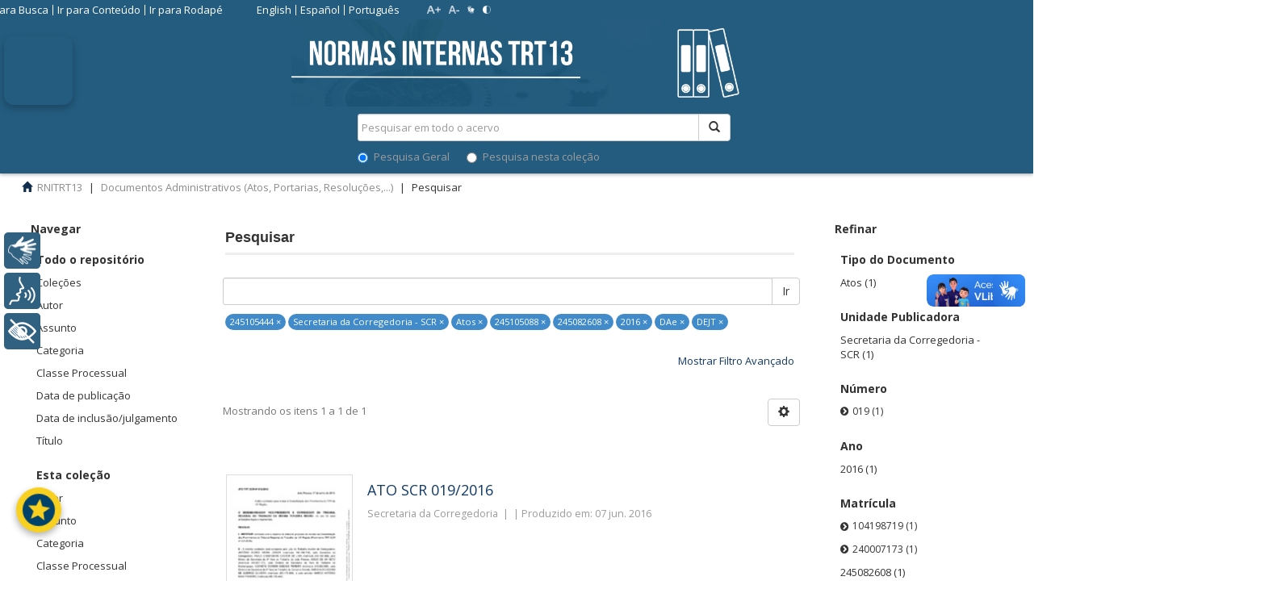

--- FILE ---
content_type: text/html;charset=utf-8
request_url: https://normasinternas.trt13.jus.br/xmlui/handle/bdtrt7/1/discover?rpp=10&filter_relational_operator_6=equals&filter_relational_operator_3=equals&filter_relational_operator_2=equals&filter_relational_operator_5=equals&filter_relational_operator_4=equals&filter_0=Secretaria+da+Corregedoria+-+SCR&filter_relational_operator_1=equals&filter_2=245105088&filter_relational_operator_0=equals&filter_1=Atos&filter_4=2016&filter_3=245082608&filter_6=DEJT&filter_5=DAe&filtertype_0=unidadepub&filtertype_1=tipoato&filtertype_2=matricula&filtertype_3=matricula&filtertype_4=ano&filtertype_5=localdispo&filtertype_6=localdispo&filtertype=matricula&filter_relational_operator=equals&filter=245105444
body_size: 18734
content:
<!DOCTYPE html>
				<!--[if lt IE 7]> <html class="no-js lt-ie9 lt-ie8 lt-ie7" lang="en"> <![endif]-->
            <!--[if IE 7]>    <html class="no-js lt-ie9 lt-ie8" lang="en"> <![endif]-->
            <!--[if IE 8]>    <html class="no-js lt-ie9" lang="en"> <![endif]-->
            <!--[if gt IE 8]><!--> <html class="no-js" lang="en"> <!--<![endif]-->
				<head><META http-equiv="Content-Type" content="text/html; charset=UTF-8">
<meta content="text/html; charset=UTF-8" http-equiv="Content-Type">
<meta content="IE=edge,chrome=1" http-equiv="X-UA-Compatible">
<meta content="width=device-width,initial-scale=1" name="viewport">
<link rel="shortcut icon" href="/xmlui/themes/trt7/images/favicon.ico">
<link rel="apple-touch-icon" href="/xmlui/themes/trt7/images/apple-touch-icon.png">
<meta name="Generator" content="DSpace 5.6">
<link href="/xmlui/themes/trt7/vendor/font-awesome-4.7.0/css/font-awesome.min.css" rel="stylesheet">
<link href="/xmlui/themes/trt7/styles/main.css" rel="stylesheet">
<link href="/xmlui/themes/trt7/styles/material-ui.css" rel="stylesheet">
<link href="/xmlui/themes/trt7/styles/introjs.min.css" rel="stylesheet">
<link href="/xmlui/themes/trt7/styles/pt.css" rel="stylesheet">
<link href="/xmlui/themes/trt7/styles/bootstrap-multiselect.css" rel="stylesheet">
<link href="/xmlui/themes/trt7/styles/jquery-ui-1.10.3.custom.css" rel="stylesheet">
<link type="application/opensearchdescription+xml" rel="search" href="http://normasinternas.trt13.jus.br:80/xmlui/description.xml" title="DSpace">
<script>
                //Clear default text of emty text areas on focus
                function tFocus(element)
                {
                if (element.value == ' '){element.value='';}
                }
                //Clear default text of emty text areas on submit
                function tSubmit(form)
                {
                var defaultedElements = document.getElementsByTagName("textarea");
                for (var i=0; i != defaultedElements.length; i++){
                if (defaultedElements[i].value == ' '){
                defaultedElements[i].value='';}}
                }
                //Disable pressing 'enter' key to submit a form (otherwise pressing 'enter' causes a submission to start over)
                function disableEnterKey(e)
                {
                var key;

                if(window.event)
                key = window.event.keyCode;     //Internet Explorer
                else
                key = e.which;     //Firefox and Netscape

                if(key == 13)  //if "Enter" pressed, then disable!
                return false;
                else
                return true;
                }
			</script><!--[if lt IE 9]>
                <script src="/xmlui/themes/trt7/vendor/html5shiv/dist/html5shiv.js"> </script>
                <script src="/xmlui/themes/trt7/vendor/respond/respond.min.js"> </script>
                <![endif]--><script src="/xmlui/themes/trt7/vendor/modernizr/modernizr.js" type="text/javascript"></script><script src="/xmlui/themes/trt7/scripts/jquery-1.8.3.min.js" type="text/javascript"></script><script src="/xmlui/themes/trt7/scripts/jquery.jfontsize-1.0.min.js" type="text/javascript"></script><script src="/xmlui/themes/trt7/scripts/vocabulary-support.js" type="text/javascript"></script>
<title>Pesquisar</title>
<link rel="sitemap" href="/xmlui/sitemap">
<script>
                    (function(i,s,o,g,r,a,m){i['GoogleAnalyticsObject']=r;i[r]=i[r]||function(){
                    (i[r].q=i[r].q||[]).push(arguments)},i[r].l=1*new Date();a=s.createElement(o),
                    m=s.getElementsByTagName(o)[0];a.async=1;a.src=g;m.parentNode.insertBefore(a,m)
                    })(window,document,'script','//www.google-analytics.com/analytics.js','ga');

                    ga('create', 'UA-89086816-1', 'auto');
                    ga('send', 'pageview');
                </script>
</head><body>
<script>
						var contraste = null;
						var zoom = null;
						function load() {
							contraste = document.cookie.match(/contraste=1/);
							if (contraste) {
								document.body.classList.add('contraste');
							}
							
							zoom = document.cookie.match(/zoom=(\d+(\.\d+)?)/);
							if (zoom) {
								document.body.style.zoom = zoom[1];
							}
							
							idioma = document.cookie.match(/idioma=(\w+)/);
						}
						load();
						jQuery(load);
					</script><script type="text/javascript">
						(function ($) {
							$().ready(function () {
								 $('body,  p, li, ul, em, a, h1, h2, h3, span, button, input').jfontsize({
									 btnMinusClasseId: '#botao-diminuir-fonte',
									 btnDefaultClasseId: '#jfontsize-default',
									 btnPlusClasseId: '#botao-aumentar-fonte',
									 btnMinusMaxHits: 6,
									 btnPlusMaxHits: 6,
									 sizeChange: 1
								 });
							});
						})(jQuery)
					</script>
<div id="google_translate_element"></div>
<header>
<div class="navbar navbar-default navbar-static-top" role="navigation">
<div class="container">
<div class="row visible-xs hidden-sm hidden-md hidden-lg">
<div id="designedby" style="border-top:0px" class="col-xs-4 col-md-4">
<a href="/xmlui" class="navbar-img"><img src="/xmlui/themes/trt7/images/normas_internas_banner.png"></a>
</div>
<div class="col-xs-8">
<div class="pull-right">
<ul class="nav nav-pills pull-left">
<li>
<form method="get" action="/xmlui/login" style="display: inline">
<button class="navbar-toggle navbar-link"><b aria-hidden="true" class="visible-xs glyphicon glyphicon-user"></b></button>
</form>
</li>
</ul>
<button type="button" class="navbar-toggle visible-xs visible-sm" data-toggle="offcanvas"><span class="sr-only">Alternar navega&ccedil;&atilde;o</span><span class="icon-bar"></span><span class="icon-bar"></span><span class="icon-bar"></span></button>
</div>
</div>
</div>
<div class="row">
<div>
<button title="Abrir v&iacute;deo de instru&ccedil;&otilde;es com Libras, legendas e &aacute;udio" tabindex="1" aria-label="ESTOU AQUI! Acessibilidade (Abrir v&iacute;deo de instru&ccedil;&otilde;es com Libras, legendas e &aacute;udio)" aria-expanded="false" aria-controls="modalVideoAcessibilidade" aria-haspopup="dialog" id="btn-video-acessibilidade"><img title="ESTOU AQUI! Acessibilidade (Abrir v&iacute;deo de instru&ccedil;&otilde;es com Libras, legendas e &aacute;udio)" aria-label="ESTOU AQUI! Acessibilidade (Abrir v&iacute;deo de instru&ccedil;&otilde;es com Libras, legendas e &aacute;udio)" class="btn-icon" aria-hidden="true" alt="" src="https://trt13.jus.br/banco-arquivos/imagens/estou-aqui-acessibilidade/icone-botao-estou-aqui.jpg"></button>
<div aria-hidden="true" aria-labelledby="modalVideoAcessibilidadeLabel" aria-modal="true" role="dialog" class="modal" id="modalVideoAcessibilidade">
<div class="modal-content">
<div class="modal-header">
<h4 id="modalVideoAcessibilidadeLabel">INSTRU&Ccedil;&Otilde;ES COM LIBRAS,<br>LEGENDAS E &Aacute;UDIO</br>
</h4>
<button aria-label="Fechar v&iacute;deo de instru&ccedil;&otilde;es" class="close-modal">&times;</button>
</div>
<div class="modal-body">
<video aria-describedby="descricaoVideo" tabindex="2" aria-label="V&iacute;deo de instru&ccedil;&otilde;es com Libras, legendas e &aacute;udio" controls="controls" width="100%" id="videoInstrucoesAcessibilidade">
<p id="descricaoVideo">
							Vamos l&aacute;! Estamos agora na tela de acesso aos normativos internos. Aqui temos diferentes cole&ccedil;&otilde;es que podem ser diretamente acessadas. Apenas a primeira requer o preenchimento dos dados solicitados, tais como o n&uacute;mero e ano do documento desejado. Lembrando que todos eles s&atilde;o ambientes acess&iacute;veis e inclusivos.
											</p>
<source type="video/mp4" src="https://trt13.jus.br/banco-arquivos/videos/rybena_normativos_internos.mp4"></source>
											Seu navegador n&atilde;o suporta a reprodu&ccedil;&atilde;o de v&iacute;deo.
										</video>
</div>
</div>
</div>
<style>

								#btn-video-acessibilidade {
									position: fixed;
									top: 45px;
									left: 5px;
									z-index: 1050;
									border-radius: 12px;
									width: 85px;
									height: 85px;
									padding: 0;
									background-color: transparent;
									border: none;
									cursor: pointer;
									box-shadow: 0 4px 10px rgba(0, 0, 0, 0.25);
									transition: all 0.2s ease-in-out;
								}

								#btn-video-acessibilidade .btn-icon {
									width: 100%;
									height: 100%;
									border-radius: 8px;
									object-fit: cover;
								}

								#btn-video-acessibilidade:hover {
									transform: scale(1.05);
									box-shadow: 12 12px 12px rgba(0, 0, 0, 0.3);
								}



								/* Modal */
								.modal {
									display: none;
									position: fixed;
									z-index: 1060;
									left: 0;
									top: 0 !important;
									width: 100%;
									height: 100%;
									overflow: auto;
									background-color: rgba(0,0,0,0.6);
								}

								.modal.show {
									display: block;
								}

								.modal-content {
									background-color: #fff;
									position: absolute;
									top: 150px;
									left: 75px;
									width: 250px;
									padding: 15px;
									border-radius: 0;
									box-shadow: -4px 0 15px rgba(0,0,0,0.3);
									display: flex;
									flex-direction: column;
									max-height: 90vh;
									overflow-y: auto;
								}

								.modal-header {
									display: flex;
									justify-content: space-between;
									align-items: center;
								}

								.modal-header h4 {
									margin: 0;
									font-size: 16px;
								}

								.close-modal {
									background: none;
									border: none;
									font-size: 24px;
									cursor: pointer;
									color: #000;
								}

								.modal-body {
									margin-top: 15px;
									flex-grow: 1;
									display: flex;
									align-items: center;
									justify-content: center;
									text-align: center;
								}
							</style>
<script>
								document.addEventListener('DOMContentLoaded', function() {
									const btn = document.getElementById('btn-video-acessibilidade');
									const modal = document.getElementById('modalVideoAcessibilidade');
									const closeBtn = modal.querySelector('.close-modal');
									const video = document.getElementById('videoInstrucoesAcessibilidade');

									let lastFocusedElement = null;

									btn.addEventListener('click', function() {
										lastFocusedElement = document.activeElement;
										modal.classList.add('show');
										modal.setAttribute('aria-hidden', 'false');
										btn.setAttribute('aria-expanded', 'true');
										modal.focus();

										if (video) {
       								video.currentTime = 0; // começa do início
        							video.play().catch((err) => {});
}
									});

									closeBtn.addEventListener('click', closeModal);

									modal.addEventListener('click', function(e) {
										if (e.target === modal) {
											closeModal();
										}
									});

									function closeModal() {
										modal.classList.remove('show');
										modal.setAttribute('aria-hidden', 'true');
										btn.setAttribute('aria-expanded', 'false');
										if (video) {
											video.pause();
										}
										if (lastFocusedElement) {
											lastFocusedElement.focus();
										}
									}

									document.addEventListener('keydown', function(event) {
										if (event.key === "Escape" && modal.classList.contains('show')) {
											closeModal();
										}
									});
								});
							</script>
</div>
<div class="col-xs-12 hidden-xs" id="parent_up_pastas_div">
<div class="row" id="up_pastas_div">
<div class="col-sm-6">
<div class="pull-right">
<section class="cabecalho">
<div class="cabecalho-inner">
<div id="cabecalho-links" class="cabecalho-links">
<ul>
<li>
<a accesskey="1" href="#ir-para-busca">Ir para Busca</a>
</li>
<li>
<a accesskey="2" href="#ir-para-conteudo">Ir para Conte&uacute;do</a>
</li>
<li>
<a accesskey="3" href="#ir-para-rodape">Ir para Rodap&eacute;</a>
</li>
</ul>
</div>
<div id="cabecalho-idiomas" class="cabecalho-idiomas">
<ul>
<li>
<a href="javascript:trocarIdioma('en');">English</a>
</li>
<li>
<a href="javascript:trocarIdioma('es');">Espa&ntilde;ol</a>
</li>
<li>
<a href="javascript:trocarIdioma('pt');">Portugu&ecirc;s</a>
</li>
</ul>
</div>
<div id="cabecalho-botoes" class="cabecalho-botoes">
<ul>
<li>
<a class="botao-aumentar-fonte"><img alt="Aumentar Fonte" src="/xmlui/themes/trt7//images/cabecalho-aumentar-fonte.png?2"></a>
</li>
<li>
<a class="botao-diminuir-fonte"><img alt="Diminuir Fonte" src="/xmlui/themes/trt7//images/cabecalho-diminuir-fonte.png?2"></a>
</li>
<li>
<a target="_blank" href="https://trt13.jus.br/acessibilidade"><img alt="VLibras" src="/xmlui/themes/trt7//images/cabecalho-vlibras.png?2"></a>
</li>
<li>
<a href="#" class="botao-contraste"><img alt="Contraste" src="/xmlui/themes/trt7//images/cabecalho-contraste.png?2"></a>
</li>
</ul>
</div>
<div>
<a aria-hidden="true" onclick="javascript:startIntro('xmlui.ArtifactBrowser.SimpleSearch.trail','','no')" href="#" class="help-button"><i class="fa fa-question-circle"></i>Ajuda</a>
<ul class="nav navbar-nav pull-left"></ul>
<ul class="login-button">
<li>
<a href="/xmlui/login" title="Clique para acesso ao sistema" id="top_login"><span class="hidden-xs"><label class="fa fa-hand-o-right">&nbsp;</label>Entrar</span></a>
</li>
</ul>
</div>
</div>
</section>
<button type="button" class="navbar-toggle visible-sm" data-toggle="offcanvas"><span class="sr-only">Alternar navega&ccedil;&atilde;o</span><span class="icon-bar"></span><span class="icon-bar"></span><span class="icon-bar"></span></button>
</div>
</div>
</div>
<div id="ir-para-busca" class="row hidden-xs">
<div class="col-md-6"></div>
<a href="/xmlui/discover" class="pull-right" style="color:#ffffff; padding-left:10px;" id="top_advanced">Pesquisa avan&ccedil;ada</a>
<div class="col-md-4 pull-right" id="up_search">
<a href="/xmlui"><img src="/xmlui/themes/trt7//images/normas_internas_banner.png" id="imgContainer"></a>
<div style="padding-top:0px;padding-bottom:10px" class="pull-right nav-search-container">
<form id="ds-search-form" method="post" action="/xmlui/discover">
<fieldset>
<div class="input-group">
<input name="query" class="ds-text-field form-control" type="text" placeholder="Pesquisar em todo o acervo" id="top_query"><span class="input-group-btn"><button class="ds-button-field btn btn-default" title="Pesquisar" id="top_pesquisar"><span class="glyphicon glyphicon-search" aria-hidden="true"></span></button></span>
</div>
<div class="radio">
<label><input checked value="" name="scope" type="radio" id="ds-search-form-scope-all">Pesquisa Geral</label>
														&nbsp;&nbsp;&nbsp;&nbsp;&nbsp;
														<label><input name="scope" type="radio" id="ds-search-form-scope-container" value="bdtrt7/1">Pesquisa nesta cole&ccedil;&atilde;o</label>
</div>
</fieldset>
</form>
</div>
</div>
</div>
</div>
</div>
<div class="row visible-xs hidden-sm hidden-md hidden-lg">
<div class="col-xs-12">
<div class="nav-search-container">
<form action="/xmlui/discover" id="ds-search-form-2" class="" method="post">
<fieldset>
<div class="input-group">
<input name="query" class="ds-text-field form-control" type="text" placeholder="Pesquisar em todo o acervo"><span class="input-group-btn"><button class="ds-button-field btn btn-default" title="Pesquisar"><span class="glyphicon glyphicon-search" aria-hidden="true"></span></button></span>
</div>
</fieldset>
</form>
</div>
</div>
</div>
<div class="navbar-header"></div>
</div>
</div>
</header>
<div class="trail-wrapper">
<div class="container">
<div class="row">
<div id="top_breadcrumb" class="col-xs-12">
<div class="breadcrumb dropdown visible-xs">
<a data-toggle="dropdown" class="dropdown-toggle" role="button" href="#" id="trail-dropdown-toggle">Pesquisar&nbsp;<b class="caret"></b></a>
<ul aria-labelledby="trail-dropdown-toggle" role="menu" class="dropdown-menu">
<li role="presentation">
<a role="menuitem" href="/xmlui/"><i aria-hidden="true" class="glyphicon glyphicon-home"></i>&nbsp;
						RNITRT13</a>
</li>
<li role="presentation">
<a role="menuitem" href="/xmlui/handle/bdtrt7/1">Documentos Administrativos (Atos, Portarias, Resolu&ccedil;&otilde;es,...)</a>
</li>
<li role="presentation" class="disabled">
<a href="#" role="menuitem">Pesquisar</a>
</li>
</ul>
</div>
<ul class="breadcrumb hidden-xs">
<li>
<i aria-hidden="true" class="glyphicon glyphicon-home"></i>&nbsp;
			<a href="/xmlui/">RNITRT13</a>
</li>
<li>
<a href="/xmlui/handle/bdtrt7/1">Documentos Administrativos (Atos, Portarias, Resolu&ccedil;&otilde;es,...)</a>
</li>
<li class="active">Pesquisar</li>
</ul>
</div>
</div>
</div>
</div>
<div class="hidden" id="no-js-warning-wrapper">
<div id="no-js-warning">
<div class="notice failure">JavaScript est&aacute; desabilitado no seu navegador. Algumas funcionalidades deste site podem n&atilde;o funcionar.
										</div>
</div>
</div>
<div class="full-width-holder">
<div class="container" id="main-container">
<div class="row row-offcanvas row-offcanvas-left">
<div class="horizontal-slider clearfix">
<div role="navigation" id="sidebar" class="col-xs-2 col-lg-2 col-md-2 col-sm-2 sidebar-offcanvas">
<h2 class="ds-option-set-head  h6">Navegar</h2>
<div id="aspect_viewArtifacts_Navigation_list_browse" class="list-group">
<div class="refinar_filtro">
<a class="list-group-item active"><span class="h5 list-group-item-heading  h5">Todo o reposit&oacute;rio</span></a><a href="/xmlui/community-list" class="list-group-item ds-option">Cole&ccedil;&otilde;es</a><a href="/xmlui/browse?type=author" class="list-group-item ds-option">Autor</a><a href="/xmlui/browse?type=subject" class="list-group-item ds-option">Assunto</a><a href="/xmlui/browse?type=category" class="list-group-item ds-option">Categoria</a><a href="/xmlui/browse?type=classe" class="list-group-item ds-option">Classe Processual</a><a href="/xmlui/browse?type=dateissued" class="list-group-item ds-option">Data de publica&ccedil;&atilde;o</a><a href="/xmlui/browse?type=datecreated" class="list-group-item ds-option">Data de inclus&atilde;o/julgamento</a><a href="/xmlui/browse?type=title" class="list-group-item ds-option">T&iacute;tulo</a>
</div>
<div class="refinar_filtro">
<a class="list-group-item active"><span class="h5 list-group-item-heading  h5">Esta cole&ccedil;&atilde;o</span></a><a href="/xmlui/handle/bdtrt7/1/browse?type=author" class="list-group-item ds-option">Autor</a><a href="/xmlui/handle/bdtrt7/1/browse?type=subject" class="list-group-item ds-option">Assunto</a><a href="/xmlui/handle/bdtrt7/1/browse?type=category" class="list-group-item ds-option">Categoria</a><a href="/xmlui/handle/bdtrt7/1/browse?type=classe" class="list-group-item ds-option">Classe Processual</a><a href="/xmlui/handle/bdtrt7/1/browse?type=dateissued" class="list-group-item ds-option">Data de publica&ccedil;&atilde;o</a><a href="/xmlui/handle/bdtrt7/1/browse?type=datecreated" class="list-group-item ds-option">Data de inclus&atilde;o/julgamento</a><a href="/xmlui/handle/bdtrt7/1/browse?type=title" class="list-group-item ds-option">T&iacute;tulo</a>
</div>
</div>
<div id="aspect_viewArtifacts_Navigation_list_context" class="list-group"></div>
<div id="aspect_viewArtifacts_Navigation_list_administrative" class="list-group"></div>
</div>
<div class="col-xs-12 col-sm-12 col-lg-7 col-md-7 main-content">
<div id="ir-para-conteudo">
<h2 class="ds-div-head page-header">Pesquisar</h2>
<div id="aspect_discovery_SimpleSearch_div_search" class="ds-static-div primary">
<p class="ds-paragraph">
<input id="aspect_discovery_SimpleSearch_field_discovery-json-search-url" class="ds-hidden-field form-control" name="discovery-json-search-url" type="hidden" value="https://normasinternas.trt13.jus.br:443/xmlui/JSON/discovery/search">
</p>
<p class="ds-paragraph">
<input id="aspect_discovery_SimpleSearch_field_discovery-json-scope" class="ds-hidden-field form-control" name="discovery-json-scope" type="hidden" value="bdtrt7/1">
</p>
<p class="ds-paragraph">
<input id="aspect_discovery_SimpleSearch_field_contextpath" class="ds-hidden-field form-control" name="contextpath" type="hidden" value="/xmlui">
</p>
<div id="aspect_discovery_SimpleSearch_div_discovery-search-box" class="ds-static-div discoverySearchBox">
<form id="aspect_discovery_SimpleSearch_div_general-query" class="ds-interactive-div discover-search-box" action="discover" method="get" onsubmit="javascript:tSubmit(this);">
<br>
<fieldset id="aspect_discovery_SimpleSearch_list_primary-search" class="ds-form-list">
<div class="ds-form-item row">
<div class="col-sm-12">
<p class="input-group">
<input id="aspect_discovery_SimpleSearch_field_query" class="ds-text-field form-control" name="query" type="text" value=""><span class="input-group-btn"><button id="aspect_discovery_SimpleSearch_field_submit" class="ds-button-field btn btn-default search-icon search-icon" name="submit" type="submit">Ir</button></span>
</p>
</div>
</div>
<div id="filters-overview-wrapper-squared"></div>
</fieldset>
<p class="ds-paragraph">
<input id="aspect_discovery_SimpleSearch_field_filtertype_0" class="ds-hidden-field form-control" name="filtertype_0" type="hidden" value="matricula">
</p>
<p class="ds-paragraph">
<input id="aspect_discovery_SimpleSearch_field_filtertype_1" class="ds-hidden-field form-control" name="filtertype_1" type="hidden" value="unidadepub">
</p>
<p class="ds-paragraph">
<input id="aspect_discovery_SimpleSearch_field_filtertype_2" class="ds-hidden-field form-control" name="filtertype_2" type="hidden" value="tipoato">
</p>
<p class="ds-paragraph">
<input id="aspect_discovery_SimpleSearch_field_filter_relational_operator_1" class="ds-hidden-field form-control" name="filter_relational_operator_1" type="hidden" value="equals">
</p>
<p class="ds-paragraph">
<input id="aspect_discovery_SimpleSearch_field_filtertype_3" class="ds-hidden-field form-control" name="filtertype_3" type="hidden" value="matricula">
</p>
<p class="ds-paragraph">
<input id="aspect_discovery_SimpleSearch_field_filter_relational_operator_0" class="ds-hidden-field form-control" name="filter_relational_operator_0" type="hidden" value="equals">
</p>
<p class="ds-paragraph">
<input id="aspect_discovery_SimpleSearch_field_filtertype_4" class="ds-hidden-field form-control" name="filtertype_4" type="hidden" value="matricula">
</p>
<p class="ds-paragraph">
<input id="aspect_discovery_SimpleSearch_field_filter_2" class="ds-hidden-field form-control" name="filter_2" type="hidden" value="Atos">
</p>
<p class="ds-paragraph">
<input id="aspect_discovery_SimpleSearch_field_filter_relational_operator_3" class="ds-hidden-field form-control" name="filter_relational_operator_3" type="hidden" value="equals">
</p>
<p class="ds-paragraph">
<input id="aspect_discovery_SimpleSearch_field_filtertype_5" class="ds-hidden-field form-control" name="filtertype_5" type="hidden" value="ano">
</p>
<p class="ds-paragraph">
<input id="aspect_discovery_SimpleSearch_field_filter_1" class="ds-hidden-field form-control" name="filter_1" type="hidden" value="Secretaria da Corregedoria - SCR">
</p>
<p class="ds-paragraph">
<input id="aspect_discovery_SimpleSearch_field_filter_relational_operator_2" class="ds-hidden-field form-control" name="filter_relational_operator_2" type="hidden" value="equals">
</p>
<p class="ds-paragraph">
<input id="aspect_discovery_SimpleSearch_field_filtertype_6" class="ds-hidden-field form-control" name="filtertype_6" type="hidden" value="localdispo">
</p>
<p class="ds-paragraph">
<input id="aspect_discovery_SimpleSearch_field_filter_0" class="ds-hidden-field form-control" name="filter_0" type="hidden" value="245105444">
</p>
<p class="ds-paragraph">
<input id="aspect_discovery_SimpleSearch_field_filter_relational_operator_5" class="ds-hidden-field form-control" name="filter_relational_operator_5" type="hidden" value="equals">
</p>
<p class="ds-paragraph">
<input id="aspect_discovery_SimpleSearch_field_filtertype_7" class="ds-hidden-field form-control" name="filtertype_7" type="hidden" value="localdispo">
</p>
<p class="ds-paragraph">
<input id="aspect_discovery_SimpleSearch_field_filter_relational_operator_4" class="ds-hidden-field form-control" name="filter_relational_operator_4" type="hidden" value="equals">
</p>
<p class="ds-paragraph">
<input id="aspect_discovery_SimpleSearch_field_filter_6" class="ds-hidden-field form-control" name="filter_6" type="hidden" value="DAe">
</p>
<p class="ds-paragraph">
<input id="aspect_discovery_SimpleSearch_field_filter_relational_operator_7" class="ds-hidden-field form-control" name="filter_relational_operator_7" type="hidden" value="equals">
</p>
<p class="ds-paragraph">
<input id="aspect_discovery_SimpleSearch_field_filter_5" class="ds-hidden-field form-control" name="filter_5" type="hidden" value="2016">
</p>
<p class="ds-paragraph">
<input id="aspect_discovery_SimpleSearch_field_filter_relational_operator_6" class="ds-hidden-field form-control" name="filter_relational_operator_6" type="hidden" value="equals">
</p>
<p class="ds-paragraph">
<input id="aspect_discovery_SimpleSearch_field_filter_4" class="ds-hidden-field form-control" name="filter_4" type="hidden" value="245082608">
</p>
<p class="ds-paragraph">
<input id="aspect_discovery_SimpleSearch_field_filter_3" class="ds-hidden-field form-control" name="filter_3" type="hidden" value="245105088">
</p>
<p class="ds-paragraph">
<input id="aspect_discovery_SimpleSearch_field_filter_7" class="ds-hidden-field form-control" name="filter_7" type="hidden" value="DEJT">
</p>
<p class="ds-paragraph">
<input id="aspect_discovery_SimpleSearch_field_rpp" class="ds-hidden-field form-control" name="rpp" type="hidden" value="10">
</p>
</form>
<form id="aspect_discovery_SimpleSearch_div_search-filters" class="ds-interactive-div discover-filters-box " action="discover" method="get" onsubmit="javascript:tSubmit(this);">
<br>
<div class="ds-static-div clearfix">
<p class="ds-paragraph pull-right">
<a href="#" class="show-advanced-filters">Mostrar Filtro Avan&ccedil;ado</a><a href="#" class="hide-advanced-filters hidden">Remover Filtro Avan&ccedil;ado</a>
</p>
</div>
<h3 class="ds-div-head discovery-filters-wrapper-head hidden">Filtrar por </h3>
<div id="aspect_discovery_SimpleSearch_div_discovery-filters-wrapper" class="ds-static-div  hidden">
<p class="ds-paragraph">Utilize filtros adicionais para refinar o resultado de busca.</p>
<script type="text/javascript">
                if (!window.DSpace) {
                    window.DSpace = {};
                }
                if (!window.DSpace.discovery) {
                    window.DSpace.discovery = {};
                }
                if (!window.DSpace.discovery.filters) {
                    window.DSpace.discovery.filters = [];
                }
                window.DSpace.discovery.filters.push({
                    type: 'matricula',
                    relational_operator: 'equals',
                    query: '245105444',
                });
            </script><script type="text/javascript">
                if (!window.DSpace) {
                    window.DSpace = {};
                }
                if (!window.DSpace.discovery) {
                    window.DSpace.discovery = {};
                }
                if (!window.DSpace.discovery.filters) {
                    window.DSpace.discovery.filters = [];
                }
                window.DSpace.discovery.filters.push({
                    type: 'unidadepub',
                    relational_operator: 'equals',
                    query: 'Secretaria da Corregedoria - SCR',
                });
            </script><script type="text/javascript">
                if (!window.DSpace) {
                    window.DSpace = {};
                }
                if (!window.DSpace.discovery) {
                    window.DSpace.discovery = {};
                }
                if (!window.DSpace.discovery.filters) {
                    window.DSpace.discovery.filters = [];
                }
                window.DSpace.discovery.filters.push({
                    type: 'tipoato',
                    relational_operator: 'equals',
                    query: 'Atos',
                });
            </script><script type="text/javascript">
                if (!window.DSpace) {
                    window.DSpace = {};
                }
                if (!window.DSpace.discovery) {
                    window.DSpace.discovery = {};
                }
                if (!window.DSpace.discovery.filters) {
                    window.DSpace.discovery.filters = [];
                }
                window.DSpace.discovery.filters.push({
                    type: 'matricula',
                    relational_operator: 'equals',
                    query: '245105088',
                });
            </script><script type="text/javascript">
                if (!window.DSpace) {
                    window.DSpace = {};
                }
                if (!window.DSpace.discovery) {
                    window.DSpace.discovery = {};
                }
                if (!window.DSpace.discovery.filters) {
                    window.DSpace.discovery.filters = [];
                }
                window.DSpace.discovery.filters.push({
                    type: 'matricula',
                    relational_operator: 'equals',
                    query: '245082608',
                });
            </script><script type="text/javascript">
                if (!window.DSpace) {
                    window.DSpace = {};
                }
                if (!window.DSpace.discovery) {
                    window.DSpace.discovery = {};
                }
                if (!window.DSpace.discovery.filters) {
                    window.DSpace.discovery.filters = [];
                }
                window.DSpace.discovery.filters.push({
                    type: 'ano',
                    relational_operator: 'equals',
                    query: '2016',
                });
            </script><script type="text/javascript">
                if (!window.DSpace) {
                    window.DSpace = {};
                }
                if (!window.DSpace.discovery) {
                    window.DSpace.discovery = {};
                }
                if (!window.DSpace.discovery.filters) {
                    window.DSpace.discovery.filters = [];
                }
                window.DSpace.discovery.filters.push({
                    type: 'localdispo',
                    relational_operator: 'equals',
                    query: 'DAe',
                });
            </script><script type="text/javascript">
                if (!window.DSpace) {
                    window.DSpace = {};
                }
                if (!window.DSpace.discovery) {
                    window.DSpace.discovery = {};
                }
                if (!window.DSpace.discovery.filters) {
                    window.DSpace.discovery.filters = [];
                }
                window.DSpace.discovery.filters.push({
                    type: 'localdispo',
                    relational_operator: 'equals',
                    query: 'DEJT',
                });
            </script><script type="text/javascript">
                if (!window.DSpace) {
                    window.DSpace = {};
                }
                if (!window.DSpace.discovery) {
                    window.DSpace.discovery = {};
                }
                if (!window.DSpace.discovery.filters) {
                    window.DSpace.discovery.filters = [];
                }
            </script><script>
            if (!window.DSpace.i18n) {
                window.DSpace.i18n = {};
            } 
            if (!window.DSpace.i18n.discovery) {
                window.DSpace.i18n.discovery = {};
            }
        
                    if (!window.DSpace.i18n.discovery.filtertype) {
                        window.DSpace.i18n.discovery.filtertype = {};
                    }
                window.DSpace.i18n.discovery.filtertype.localdispo='Local de Disponibilização';window.DSpace.i18n.discovery.filtertype.numero='Número';window.DSpace.i18n.discovery.filtertype.ano='Ano';window.DSpace.i18n.discovery.filtertype.datadispo='Data de Disponibilização';window.DSpace.i18n.discovery.filtertype.unidadepub='Unidade Publicadora';window.DSpace.i18n.discovery.filtertype.edicaoDou='Edição do DOU';window.DSpace.i18n.discovery.filtertype.secaoDou='Seção do DOU';window.DSpace.i18n.discovery.filtertype.paginaDou='Página do DOU';window.DSpace.i18n.discovery.filtertype.tipoato='Tipo do Documento';window.DSpace.i18n.discovery.filtertype.matricula='Matrícula';window.DSpace.i18n.discovery.filtertype.assunto='Assunto';window.DSpace.i18n.discovery.filtertype.classe='Classe Processual';window.DSpace.i18n.discovery.filtertype.criacao='Data de inclusão/julgamento';window.DSpace.i18n.discovery.filtertype.especienormativa='Espécie Normativa';window.DSpace.i18n.discovery.filtertype.tipo='Categoria';window.DSpace.i18n.discovery.filtertype.titulo='Título';window.DSpace.i18n.discovery.filtertype.descricao='Descrição';window.DSpace.i18n.discovery.filtertype.unidade='Unidade';window.DSpace.i18n.discovery.filtertype.situacao='Situação';window.DSpace.i18n.discovery.filtertype.resumo='Resumo';window.DSpace.i18n.discovery.filtertype.identificador='Identificador';
                    if (!window.DSpace.i18n.discovery.filter_relational_operator) {
                        window.DSpace.i18n.discovery.filter_relational_operator = {};
                    }
                window.DSpace.i18n.discovery.filter_relational_operator.contains='Contém';window.DSpace.i18n.discovery.filter_relational_operator.equals='Igual';window.DSpace.i18n.discovery.filter_relational_operator.authority='ID';window.DSpace.i18n.discovery.filter_relational_operator.notcontains='Não contém';window.DSpace.i18n.discovery.filter_relational_operator.notequals='Diferentes';window.DSpace.i18n.discovery.filter_relational_operator.notauthority='sem ID';</script>
<div id="aspect_discovery_SimpleSearch_row_filter-controls" class="ds-form-item apply-filter">
<div>
<div class="">
<p class="btn-group">
<button id="aspect_discovery_SimpleSearch_field_submit_reset_filter" class="ds-button-field btn btn-default discovery-reset-filter-button discovery-reset-filter-button" name="submit_reset_filter" type="submit">Limpar</button><button class="ds-button-field btn btn-default discovery-add-filter-button visible-xs discovery-add-filter-button visible-xs " name="submit_add_filter" type="submit">Novo Filtro</button><button id="aspect_discovery_SimpleSearch_field_submit_apply_filter" class="ds-button-field btn btn-default discovery-apply-filter-button discovery-apply-filter-button" name="submit_apply_filter" type="submit">Aplicar</button>
</p>
</div>
</div>
</div>
</div>
<p id="aspect_discovery_SimpleSearch_p_hidden-fields" class="ds-paragraph hidden">
<input id="aspect_discovery_SimpleSearch_field_rpp" class="ds-hidden-field form-control" name="rpp" type="hidden" value="10">
</p>
</form>
</div>
<form id="aspect_discovery_SimpleSearch_div_main-form" class="ds-interactive-div " action="/xmlui/handle/bdtrt7/1/discover" method="post" onsubmit="javascript:tSubmit(this);">
<br>
<p class="ds-paragraph">
<input id="aspect_discovery_SimpleSearch_field_search-result" class="ds-hidden-field form-control" name="search-result" type="hidden" value="true">
</p>
<p class="ds-paragraph">
<input id="aspect_discovery_SimpleSearch_field_query" class="ds-hidden-field form-control" name="query" type="hidden" value="">
</p>
<p class="ds-paragraph">
<input id="aspect_discovery_SimpleSearch_field_current-scope" class="ds-hidden-field form-control" name="current-scope" type="hidden" value="bdtrt7/1">
</p>
<p class="ds-paragraph">
<input id="aspect_discovery_SimpleSearch_field_filtertype_0" class="ds-hidden-field form-control" name="filtertype_0" type="hidden" value="matricula">
</p>
<p class="ds-paragraph">
<input id="aspect_discovery_SimpleSearch_field_filtertype_1" class="ds-hidden-field form-control" name="filtertype_1" type="hidden" value="unidadepub">
</p>
<p class="ds-paragraph">
<input id="aspect_discovery_SimpleSearch_field_filtertype_2" class="ds-hidden-field form-control" name="filtertype_2" type="hidden" value="tipoato">
</p>
<p class="ds-paragraph">
<input id="aspect_discovery_SimpleSearch_field_filter_relational_operator_1" class="ds-hidden-field form-control" name="filter_relational_operator_1" type="hidden" value="equals">
</p>
<p class="ds-paragraph">
<input id="aspect_discovery_SimpleSearch_field_filtertype_3" class="ds-hidden-field form-control" name="filtertype_3" type="hidden" value="matricula">
</p>
<p class="ds-paragraph">
<input id="aspect_discovery_SimpleSearch_field_filter_relational_operator_0" class="ds-hidden-field form-control" name="filter_relational_operator_0" type="hidden" value="equals">
</p>
<p class="ds-paragraph">
<input id="aspect_discovery_SimpleSearch_field_filtertype_4" class="ds-hidden-field form-control" name="filtertype_4" type="hidden" value="matricula">
</p>
<p class="ds-paragraph">
<input id="aspect_discovery_SimpleSearch_field_filter_2" class="ds-hidden-field form-control" name="filter_2" type="hidden" value="Atos">
</p>
<p class="ds-paragraph">
<input id="aspect_discovery_SimpleSearch_field_filter_relational_operator_3" class="ds-hidden-field form-control" name="filter_relational_operator_3" type="hidden" value="equals">
</p>
<p class="ds-paragraph">
<input id="aspect_discovery_SimpleSearch_field_filtertype_5" class="ds-hidden-field form-control" name="filtertype_5" type="hidden" value="ano">
</p>
<p class="ds-paragraph">
<input id="aspect_discovery_SimpleSearch_field_filter_1" class="ds-hidden-field form-control" name="filter_1" type="hidden" value="Secretaria da Corregedoria - SCR">
</p>
<p class="ds-paragraph">
<input id="aspect_discovery_SimpleSearch_field_filter_relational_operator_2" class="ds-hidden-field form-control" name="filter_relational_operator_2" type="hidden" value="equals">
</p>
<p class="ds-paragraph">
<input id="aspect_discovery_SimpleSearch_field_filtertype_6" class="ds-hidden-field form-control" name="filtertype_6" type="hidden" value="localdispo">
</p>
<p class="ds-paragraph">
<input id="aspect_discovery_SimpleSearch_field_filter_0" class="ds-hidden-field form-control" name="filter_0" type="hidden" value="245105444">
</p>
<p class="ds-paragraph">
<input id="aspect_discovery_SimpleSearch_field_filter_relational_operator_5" class="ds-hidden-field form-control" name="filter_relational_operator_5" type="hidden" value="equals">
</p>
<p class="ds-paragraph">
<input id="aspect_discovery_SimpleSearch_field_filtertype_7" class="ds-hidden-field form-control" name="filtertype_7" type="hidden" value="localdispo">
</p>
<p class="ds-paragraph">
<input id="aspect_discovery_SimpleSearch_field_filter_relational_operator_4" class="ds-hidden-field form-control" name="filter_relational_operator_4" type="hidden" value="equals">
</p>
<p class="ds-paragraph">
<input id="aspect_discovery_SimpleSearch_field_filter_6" class="ds-hidden-field form-control" name="filter_6" type="hidden" value="DAe">
</p>
<p class="ds-paragraph">
<input id="aspect_discovery_SimpleSearch_field_filter_relational_operator_7" class="ds-hidden-field form-control" name="filter_relational_operator_7" type="hidden" value="equals">
</p>
<p class="ds-paragraph">
<input id="aspect_discovery_SimpleSearch_field_filter_5" class="ds-hidden-field form-control" name="filter_5" type="hidden" value="2016">
</p>
<p class="ds-paragraph">
<input id="aspect_discovery_SimpleSearch_field_filter_relational_operator_6" class="ds-hidden-field form-control" name="filter_relational_operator_6" type="hidden" value="equals">
</p>
<p class="ds-paragraph">
<input id="aspect_discovery_SimpleSearch_field_filter_4" class="ds-hidden-field form-control" name="filter_4" type="hidden" value="245082608">
</p>
<p class="ds-paragraph">
<input id="aspect_discovery_SimpleSearch_field_filter_3" class="ds-hidden-field form-control" name="filter_3" type="hidden" value="245105088">
</p>
<p class="ds-paragraph">
<input id="aspect_discovery_SimpleSearch_field_filter_7" class="ds-hidden-field form-control" name="filter_7" type="hidden" value="DEJT">
</p>
<p class="ds-paragraph">
<input id="aspect_discovery_SimpleSearch_field_rpp" class="ds-hidden-field form-control" name="rpp" type="hidden" value="10">
</p>
<p class="ds-paragraph">
<input id="aspect_discovery_SimpleSearch_field_sort_by" class="ds-hidden-field form-control" name="sort_by" type="hidden" value="score">
</p>
<p class="ds-paragraph">
<input id="aspect_discovery_SimpleSearch_field_order" class="ds-hidden-field form-control" name="order" type="hidden" value="desc">
</p>
</form>
<div class="pagination-masked clearfix top">
<div class="row">
<div class="col-xs-9">
<p class="pagination-info">Mostrando os itens 1 a 1 de 1</p>
</div>
<div class="col-xs-3">
<div class="btn-group discovery-sort-options-menu pull-right controls-gear-wrapper" id="aspect_discovery_SimpleSearch_div_search-controls-gear">
<button data-toggle="dropdown" class="btn btn-default dropdown-toggle"><span aria-hidden="true" class="glyphicon glyphicon-cog"></span></button>
<ul role="menu" class="dropdown-menu">
<li id="aspect_discovery_SimpleSearch_item_sort-head" class=" gear-head first dropdown-header">Op&ccedil;&atilde;o de ordena&ccedil;&atilde;o:</li>
<li id="aspect_discovery_SimpleSearch_item_relevance" class=" gear-option">
<a class="" href="sort_by=score&order=desc"><span class="glyphicon glyphicon-ok btn-xs invisible"></span>Relev&acirc;ncia</a>
</li>
<li id="aspect_discovery_SimpleSearch_item_dc_date_issued_dt" class=" gear-option">
<a class="" href="sort_by=dc.date.issued_dt&order=asc"><span class="glyphicon glyphicon-ok btn-xs invisible"></span>Data de publica&ccedil;&atilde;o - crescente</a>
</li>
<li id="aspect_discovery_SimpleSearch_item_dc_date_issued_dt" class=" gear-option gear-option-selected">
<a class="" href="sort_by=dc.date.issued_dt&order=desc"><span class="glyphicon glyphicon-ok btn-xs active"></span>Data de publica&ccedil;&atilde;o - decrescente</a>
</li>
<li class="divider"></li>
<li id="aspect_discovery_SimpleSearch_item_rpp-head" class=" gear-head dropdown-header">Resultados por p&aacute;gina:</li>
<li id="aspect_discovery_SimpleSearch_item_rpp-5" class=" gear-option">
<a class="" href="rpp=5"><span class="glyphicon glyphicon-ok btn-xs invisible"></span>5</a>
</li>
<li id="aspect_discovery_SimpleSearch_item_rpp-10" class=" gear-option gear-option-selected">
<a class="" href="rpp=10"><span class="glyphicon glyphicon-ok btn-xs active"></span>10</a>
</li>
<li id="aspect_discovery_SimpleSearch_item_rpp-20" class=" gear-option">
<a class="" href="rpp=20"><span class="glyphicon glyphicon-ok btn-xs invisible"></span>20</a>
</li>
<li id="aspect_discovery_SimpleSearch_item_rpp-40" class=" gear-option">
<a class="" href="rpp=40"><span class="glyphicon glyphicon-ok btn-xs invisible"></span>40</a>
</li>
<li id="aspect_discovery_SimpleSearch_item_rpp-60" class=" gear-option">
<a class="" href="rpp=60"><span class="glyphicon glyphicon-ok btn-xs invisible"></span>60</a>
</li>
<li id="aspect_discovery_SimpleSearch_item_rpp-80" class=" gear-option">
<a class="" href="rpp=80"><span class="glyphicon glyphicon-ok btn-xs invisible"></span>80</a>
</li>
<li id="aspect_discovery_SimpleSearch_item_rpp-100" class=" gear-option">
<a class="" href="rpp=100"><span class="glyphicon glyphicon-ok btn-xs invisible"></span>100</a>
</li>
</ul>
</div>
</div>
</div>
</div>
<div id="aspect_discovery_SimpleSearch_div_search-results" class="ds-static-div primary">
<div class="row ds-artifact-item ">
<div class="col-sm-2 hidden-xs">
<div class="thumbnail">
<a href="/xmlui/bitstream/handle/bdtrt7/23140/ATO%20TRT%20SCR%20019%20PUBLICADO%20NO%20BI%20N%c2%ba%202128%20DE%2007_06_2016%20NO%20DA%20N%c2%ba%201506%20DE%2007_06_2016%20E%20DEJT%2007_06_2016%20-%20INSTITUI%20COMISS%c3%83O%20REVIS%c3%83O%20PROVIMENTOS.pdf?sequence=1&isAllowed=y" target="_blank"><img class="img-responsive" alt="Thumbnail" src="/xmlui/bitstream/handle/bdtrt7/23140/ATO%20TRT%20SCR%20019%20PUBLICADO%20NO%20BI%20N%c2%ba%202128%20DE%2007_06_2016%20NO%20DA%20N%c2%ba%201506%20DE%2007_06_2016%20E%20DEJT%2007_06_2016%20-%20INSTITUI%20COMISS%c3%83O%20REVIS%c3%83O%20PROVIMENTOS.pdf.jpg?sequence=3&isAllowed=y"></a>
</div>
</div>
<div class="col-sm-10 artifact-description">
<p class="info-document-type"></p>
<a href="/xmlui/handle/bdtrt7/23140">
<h4>ATO SCR 019/2016<span class="Z3988" title="ctx_ver=Z39.88-2004&amp;rft_val_fmt=info%3Aofi%2Ffmt%3Akev%3Amtx%3Adc&amp;rft_id=https%3A%2F%2Fnormasinternas.trt13.jus.br%3A443%2Fxmlui%2Fhandle%2Fbdtrt7%2F23140&amp;rfr_id=info%3Asid%2Fdspace.org%3Arepository&amp;">&nbsp;</span>
</h4>
</a>
<div class="artifact-info">
<span class="author h4"><span>Secretaria da Corregedoria</span></span> <span class="publisher-date h4"><span>&nbsp;|&nbsp;</span><span>&nbsp;|&nbsp;</span>Produzido em: 
							
								07&nbsp;jun.&nbsp;2016</span>
<div class="row">
<div class="col-md-12"></div>
</div>
</div>
</div>
</div>
</div>
<div class="pagination-masked clearfix bottom"></div>
</div>
</div>
</div>
<div role="navigation" id="rightsidebar" class="col-xs-2 col-lg-2 col-md-2 col-sm-2 sidebar-offcanvas">
<h2 class="ds-option-set-head  h6">Refinar</h2>
<div id="aspect_discovery_Navigation_list_discovery" class="list-group">
<div class="refinar_filtro">
<a class="list-group-item active"><span class="h5 list-group-item-heading  h5">Local de Disponibiliza&ccedil;&atilde;o</span></a>
<div id="aspect_discovery_SidebarFacetsTransformer_item_0_9305105833745653" class="list-group-item ds-option selected">DAe (1)</div>
<div id="aspect_discovery_SidebarFacetsTransformer_item_0_050379740678921814" class="list-group-item ds-option selected">DEJT (1)</div>
</div>
<div class="refinar_filtro">
<a class="list-group-item active"><span class="h5 list-group-item-heading  h5">N&uacute;mero</span></a><a href="/xmlui/handle/bdtrt7/1/discover?rpp=10&filtertype_0=matricula&filtertype_1=unidadepub&filtertype_2=tipoato&filter_relational_operator_1=equals&filtertype_3=matricula&filter_relational_operator_0=equals&filtertype_4=matricula&filter_2=Atos&filter_relational_operator_3=equals&filtertype_5=ano&filter_1=Secretaria+da+Corregedoria+-+SCR&filter_relational_operator_2=equals&filtertype_6=localdispo&filter_0=245105444&filter_relational_operator_5=equals&filtertype_7=localdispo&filter_relational_operator_4=equals&filter_6=DAe&filter_relational_operator_7=equals&filter_5=2016&filter_relational_operator_6=equals&filter_4=245082608&filter_3=245105088&filter_7=DEJT&filtertype=numero&filter_relational_operator=equals&filter=019" class="list-group-item ds-option">019 (1)</a>
</div>
<div class="refinar_filtro">
<a class="list-group-item active"><span class="h5 list-group-item-heading  h5">Ano</span></a>
<div id="aspect_discovery_SidebarFacetsTransformer_item_0_9154142500861098" class="list-group-item ds-option selected">2016 (1)</div>
</div>
<div class="refinar_filtro">
<a class="list-group-item active"><span class="h5 list-group-item-heading  h5">Data de Disponibiliza&ccedil;&atilde;o</span></a><a href="/xmlui/handle/bdtrt7/1/discover?rpp=10&filtertype_0=matricula&filtertype_1=unidadepub&filtertype_2=tipoato&filter_relational_operator_1=equals&filtertype_3=matricula&filter_relational_operator_0=equals&filtertype_4=matricula&filter_2=Atos&filter_relational_operator_3=equals&filtertype_5=ano&filter_1=Secretaria+da+Corregedoria+-+SCR&filter_relational_operator_2=equals&filtertype_6=localdispo&filter_0=245105444&filter_relational_operator_5=equals&filtertype_7=localdispo&filter_relational_operator_4=equals&filter_6=DAe&filter_relational_operator_7=equals&filter_5=2016&filter_relational_operator_6=equals&filter_4=245082608&filter_3=245105088&filter_7=DEJT&filtertype=datadispo&filter_relational_operator=equals&filter=2016-06-07" class="list-group-item ds-option">2016-06-07 (1)</a>
</div>
<div class="refinar_filtro">
<a class="list-group-item active"><span class="h5 list-group-item-heading  h5">Matr&iacute;cula</span></a><a href="/xmlui/handle/bdtrt7/1/discover?rpp=10&filtertype_0=matricula&filtertype_1=unidadepub&filtertype_2=tipoato&filter_relational_operator_1=equals&filtertype_3=matricula&filter_relational_operator_0=equals&filtertype_4=matricula&filter_2=Atos&filter_relational_operator_3=equals&filtertype_5=ano&filter_1=Secretaria+da+Corregedoria+-+SCR&filter_relational_operator_2=equals&filtertype_6=localdispo&filter_0=245105444&filter_relational_operator_5=equals&filtertype_7=localdispo&filter_relational_operator_4=equals&filter_6=DAe&filter_relational_operator_7=equals&filter_5=2016&filter_relational_operator_6=equals&filter_4=245082608&filter_3=245105088&filter_7=DEJT&filtertype=matricula&filter_relational_operator=equals&filter=104198719" class="list-group-item ds-option">104198719 (1)</a><a href="/xmlui/handle/bdtrt7/1/discover?rpp=10&filtertype_0=matricula&filtertype_1=unidadepub&filtertype_2=tipoato&filter_relational_operator_1=equals&filtertype_3=matricula&filter_relational_operator_0=equals&filtertype_4=matricula&filter_2=Atos&filter_relational_operator_3=equals&filtertype_5=ano&filter_1=Secretaria+da+Corregedoria+-+SCR&filter_relational_operator_2=equals&filtertype_6=localdispo&filter_0=245105444&filter_relational_operator_5=equals&filtertype_7=localdispo&filter_relational_operator_4=equals&filter_6=DAe&filter_relational_operator_7=equals&filter_5=2016&filter_relational_operator_6=equals&filter_4=245082608&filter_3=245105088&filter_7=DEJT&filtertype=matricula&filter_relational_operator=equals&filter=240007173" class="list-group-item ds-option">240007173 (1)</a>
<div id="aspect_discovery_SidebarFacetsTransformer_item_0_5797984836495071" class="list-group-item ds-option selected">245082608 (1)</div>
<div id="aspect_discovery_SidebarFacetsTransformer_item_0_08048270753286313" class="list-group-item ds-option selected">245105088 (1)</div>
<div id="aspect_discovery_SidebarFacetsTransformer_item_0_7642401210126823" class="list-group-item ds-option selected">245105444 (1)</div>
<a href="/xmlui/handle/bdtrt7/1/discover?rpp=10&filtertype_0=matricula&filtertype_1=unidadepub&filtertype_2=tipoato&filter_relational_operator_1=equals&filtertype_3=matricula&filter_relational_operator_0=equals&filtertype_4=matricula&filter_2=Atos&filter_relational_operator_3=equals&filtertype_5=ano&filter_1=Secretaria+da+Corregedoria+-+SCR&filter_relational_operator_2=equals&filtertype_6=localdispo&filter_0=245105444&filter_relational_operator_5=equals&filtertype_7=localdispo&filter_relational_operator_4=equals&filter_6=DAe&filter_relational_operator_7=equals&filter_5=2016&filter_relational_operator_6=equals&filter_4=245082608&filter_3=245105088&filter_7=DEJT&filtertype=matricula&filter_relational_operator=equals&filter=250173490" class="list-group-item ds-option">250173490 (1)</a>
</div>
<div class="refinar_filtro">
<a class="list-group-item active"><span class="h5 list-group-item-heading  h5">Unidade Publicadora</span></a>
<div id="aspect_discovery_SidebarFacetsTransformer_item_0_6309447214268078" class="list-group-item ds-option selected">Secretaria da Corregedoria - SCR (1)</div>
</div>
<div class="refinar_filtro">
<a class="list-group-item active"><span class="h5 list-group-item-heading  h5">Tipo do Documento</span></a>
<div id="aspect_discovery_SidebarFacetsTransformer_item_0_9718244917199165" class="list-group-item ds-option selected">Atos (1)</div>
</div>
</div>
</div>
</div>
</div>
</div>
</div>
<footer>
<section id="ir-para-rodape" class="rodape">
<div class="rodape-inner">
<ul>
<li class="rodape-logo col-md-4">
<span class="rodape-logo-image"><img src="/xmlui/themes/trt7/images/rodape-logo.png" alt="Deixe sua opini&atilde;o"></span>
</li>
<li class="rodape-endereco">
<div class="rodape-endereco-secoes">
<ul>
<li>
<p class="rodape-endereco-titulo fas fa-map-marker-alt">N&uacute;cleo de Publica&ccedil;&atilde;o e Informa&ccedil;&atilde;o - Tribunal Regional do Trabalho da 13&ordf; Regi&atilde;o</p>
<p>Av. Cor&aacute;lio Soares de Oliveira, S/N, Centro</p>
<p>Jo&atilde;o Pessoa/PB - (pr&oacute;ximo &agrave; Pra&ccedil;a da Independ&ecirc;ncia)</p>
<p>CEP: 58013-260 - CNPJ: 02.658.544/0001-70</p>
</li>
<li>
<p class="rodape-endereco-titulo fas fa-phone-alt">Telefones:</p>
<p>(83) 3533-6155</p>
<p>(83) 3533-6156</p>
</li>
<li>
<p class="rodape-endereco-titulo far fa-clock">Hor&aacute;rio de funcionamento:</p>
<p>De segunda a sexta-feira, das 07h30 &agrave;s 15h30</p>
</li>
</ul>
</div>
</li>
<li class="rodape-redes-sociais">
<ul>
<li id="main_feedback">
<a target="_self" href="./feedback"><img src="/xmlui/themes/trt7/images/deixe-sua-opiniao.png" alt="Deixe sua opini&atilde;o"></a>
</li>
<li id="main_contato">
<a target="_self" href="./contact"><img src="/xmlui/themes/trt7/images/fale-conosco.png" alt="Fale Conosco"></a>
</li>
<li id="main_facebook">
<a target="_blank" href="https://www.facebook.com/biblioteca.trtce"><img src="/xmlui/themes/trt7/images/facebook.png" alt="Facebook"></a>
</li>
<li id="main_instagram">
<a target="_blank" href="https://www.instagram.com/bibliotecatrt7/"><img src="/xmlui/themes/trt7/images/instagram.png" alt="Instagram"></a>
</li>
</ul>
</li>
</ul>
</div>
</section>
<section>
<div class="enabled" vw="">
<div class="active" vw-access-button=""></div>
<div vw-plugin-wrapper="">
<div class="vw-plugin-top-wrapper"></div>
</div>
</div>
<script src="https://vlibras.gov.br/app/vlibras-plugin.js"></script><script>
					new window.VLibras.Widget('https://vlibras.gov.br/app');
				</script>
</section>
<section>
<script src="https://normasinternas.trt13.jus.br/xmlui/themes/trt7/scripts/rybena.js" type="text/javascript"></script>
</section>
</footer>
<div style="position: fixed; bottom: 60px; left: 20px; width: 56px; height: 56px;" title="Avalie o NORMAS INTERNAS!" id="tooltipTarget">
<a id="fab-link" class="fab" href="#"><span id="span-stars" style="transform: scale(2);" class="material-icons">stars</span></a>
</div>
<script type="text/javascript">
			jQuery(function ($) {
				var minhaDiv = document.getElementById('tooltipTarget');
				var url = window.location.href;
				console.log('URL title');
				console.log(url);
				// Define um novo título para a div
				minhaDiv.title = 'Avalie o NORMAS INTERNAS!';
			});  
			
			document.getElementById('fab-link').addEventListener('click', function(event) {
				event.preventDefault();
				console.log("innerWidth: " + window.innerWidth);
				if (window.innerWidth > 1200) {
					const width = 620;
					const height = 800;
					const left = (window.innerWidth - width) / 2;
					const top = (window.innerHeight - height) / 2;

					const windowFeatures = "width=" + width + ",height=" + height + ",left=" + left + ",top=" + top;
					console.log(windowFeatures);
					var url = window.location.href;
					console.log('URL click 1');
					console.log(url);						
					window.open('https://apps.trt13.jus.br/starfrontend/#/sistema/32', '_blank', windowFeatures);						
				} else {
					var url = window.location.href;
					console.log('URL click 2');
					console.log(url);						
					window.open('https://apps.trt13.jus.br/starfrontend/#/sistema/32', '_self');
				}
			});
		</script><script src="/xmlui/themes/trt7/scripts/intro.min.js" type="text/javascript"> </script><script src="/xmlui/themes/trt7/scripts/dicas.js" type="text/javascript"> </script><script src="/xmlui/themes/trt7/scripts/trt13_main.js" type="text/javascript"> </script><script>if(!window.DSpace){window.DSpace={};}window.DSpace.context_path='/xmlui';window.DSpace.theme_path='/xmlui/themes/trt7/';
			
			$(document).ready(function() {
			  setTimeout(function () {
				$('.carousel-control.right').trigger('click');
				$('.carousel-inner').trigger('mouseenter');
				$('.carousel-inner').trigger('mouseleave');
			  }, 3000); //set this time to what ever time you want it to take to start scrolling this is separate for the interval you set for the carousel though you can set it to be the same BooStrap default is 4000
			});
			
		</script><script src="/xmlui/themes/trt7/scripts/theme.js" type="text/javascript"> </script><script src="https://www.google.com/recaptcha/api.js"></script><script src="/xmlui/themes/trt7/pt/jquery-ui-1.10.3.custom.min.js" type="text/javascript"></script><script src="/xmlui/themes/trt7/scripts/ementa.js" type="text/javascript"> </script><script src="/xmlui/loadJQuery.js"> </script><script src="/xmlui/static/js/discovery/discovery-results.js"> </script><script>
						function readCookie(name) {
							var nameEQ = name + "=";
							var ca = document.cookie.split(';');
							for(var i=0;i < ca.length;i++) {
									var c = ca[i];
									while (c.charAt(0)==' ') c = c.substring(1,c.length);
									if (c.indexOf(nameEQ) == 0) return c.substring(nameEQ.length,c.length);
							}
							return null;
						}
						
						if (readCookie('idioma')=='es' || readCookie('idioma')=='en') {
							var body = document.getElementsByTagName('body')[0];
							var js = document.createElement("script");
							js.type = "text/javascript";
							js.src="https://translate.google.com/translate_a/element.js?cb=googleTranslateElementInit";
							body.appendChild(js);
						}

						jQuery(function() {	
							// aumentar/dimunuir fonte
							jQuery.resizeText = function(multiplier) {
								if (document.body.style.zoom == "") {
									document.body.style.zoom = 1.0;
								}
								document.body.style.zoom = parseFloat(document.body.style.zoom) + (multiplier * 0.1);
								return document.body.style.zoom;
							};
						});

						(function($) {
							$().ready(function () {		
								//Aumentar e Diminuir Fonte
								$('.botao-aumentar-fonte').on('click', function(e) {
									var zoom = jQuery.resizeText(+1);
									document.cookie = 'zoom=' + zoom + '; path=/';
									e.preventDefault();
								});
								$('.botao-diminuir-fonte').on('click', function(e) {
									var zoom = $.resizeText(-1);
									document.cookie = 'zoom=' + zoom + '; path=/';
									e.preventDefault();
								});
							
								// contraste
								$('.botao-contraste').on('click', function(e) {							
									var body = $('body');
									if (body.hasClass('contraste')) {
										document.cookie = 'contraste=0; path=/';
										body.removeClass('contraste');
									} else {
										document.cookie = 'contraste=1; path=/';
										body.addClass('contraste');
									}
									e.preventDefault();
								});
							});
						})(jQuery);
						
						// google tradutor
						var comboGoogleTradutor = null; //Varialvel global

						function googleTranslateElementInit() {
							new google.translate.TranslateElement({
								pageLanguage: 'pt',
								includedLanguages: 'en,es',
								layout: google.translate.TranslateElement.InlineLayout.HORIZONTAL
							}, 'google_translate_element');

							comboGoogleTradutor = document.getElementById("google_translate_element").querySelector(".goog-te-combo");
						}

						function trocarIdioma(sigla) {
							document.cookie = 'idioma=' + sigla + '; path=/';
							if (sigla == 'pt') {
								document.cookie = 'googtrans=; path=/';
							} else {
								document.cookie = 'googtrans=/pt/' + sigla + '; path=/';
							}
							window.location.reload();
						}

						function changeEvent(el) {
							if (el.fireEvent) {
								el.fireEvent('onchange');
							} else {
								var evObj = document.createEvent("HTMLEvents");
								evObj.initEvent("change", false, true);
								el.dispatchEvent(evObj);
							}
						}

						if (idioma && idioma != 'pt') {
							var interval = null
							interval = setInterval(function() {
								if (comboGoogleTradutor != null && $(comboGoogleTradutor).find('option').length == 3) {
									comboGoogleTradutor.value = idioma[1];
									changeEvent(comboGoogleTradutor);
									clearInterval(interval);
								}
							}, 100);
						}

					</script>
</body></html>


--- FILE ---
content_type: application/javascript
request_url: https://normasinternas.trt13.jus.br/xmlui/themes/trt7/scripts/ementa.js
body_size: 591
content:
/*
 * Author: Wellington
 * Description:Funcao utilizada para centralizar objeto para mostrar dados da ementa
 * Date:25-07-2017
 *
 * http://www.dspace.org/license/
 */
function elementCenter( elementName ) {
	var scrolledX, scrolledY;
	if( self.pageYOffset ) {
		scrolledX = self.pageXOffset;
		scrolledY = self.pageYOffset;
	} else if( document.documentElement && document.documentElement.scrollTop ) {
		scrolledX = document.documentElement.scrollLeft;
		scrolledY = document.documentElement.scrollTop;
	} else if( document.body ) {
		scrolledX = document.body.scrollLeft;
		scrolledY = document.body.scrollTop;
	}
	
	var centerX, centerY;
	if( self.innerHeight ) {
		centerX = self.innerWidth;
		centerY = self.innerHeight;
	} else if( document.documentElement && document.documentElement.clientHeight ) {
		centerX = document.documentElement.clientWidth;
		centerY = document.documentElement.clientHeight;
	} else if( document.body ) {
		centerX = document.body.clientWidth;
		centerY = document.body.clientHeight;
	}
	
	var leftOffset = ((scrolledX + (centerX)) / 2);
	var leftOffset = scrolledX + 300;
	var topOffset = ((scrolledY + (centerY)) / 2);
	var topOffset = scrolledY + 70;
	
	element = document.getElementById( elementName )
	element.style.top = ( topOffset )+ "px";
	element.style.left = ( leftOffset )+ "px";
	
}